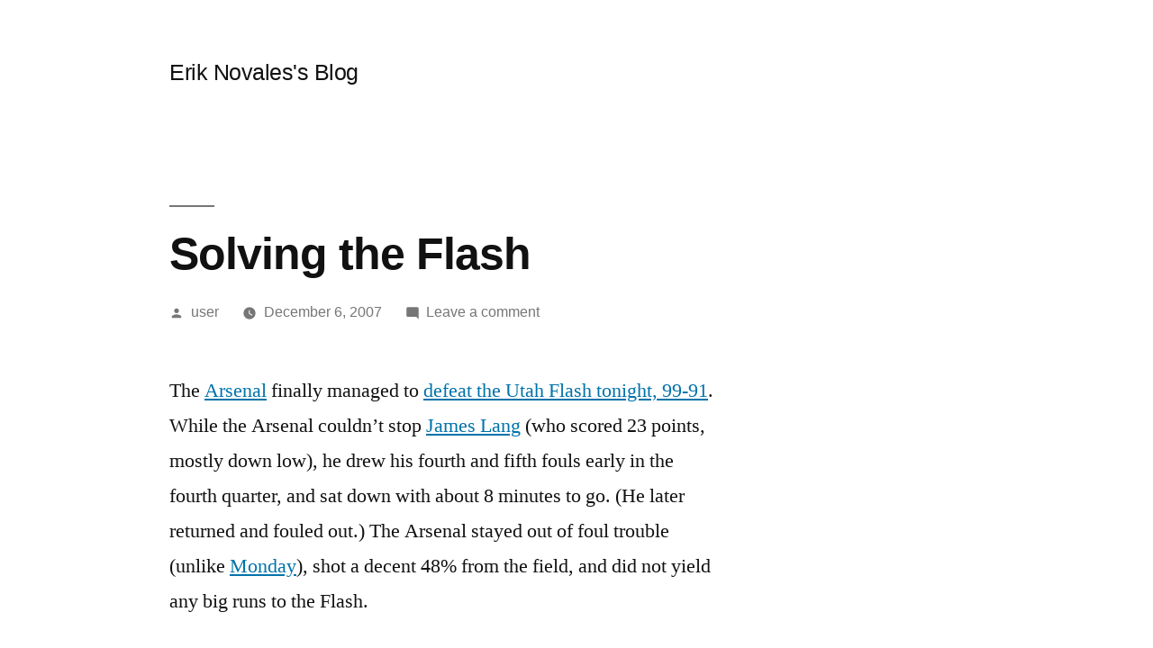

--- FILE ---
content_type: text/html; charset=UTF-8
request_url: http://eriknovales.com/2007/12/06/solving-the-flash/
body_size: 9479
content:
<!doctype html>
<html lang="en-US">
<head>
	<meta charset="UTF-8" />
	<meta name="viewport" content="width=device-width, initial-scale=1" />
	<link rel="profile" href="https://gmpg.org/xfn/11" />
	<title>Solving the Flash &#8211; Erik Novales&#039;s Blog</title>
<meta name='robots' content='max-image-preview:large' />
<link rel="alternate" type="application/rss+xml" title="Erik Novales&#039;s Blog &raquo; Feed" href="http://eriknovales.com/feed/" />
<link rel="alternate" type="application/rss+xml" title="Erik Novales&#039;s Blog &raquo; Comments Feed" href="http://eriknovales.com/comments/feed/" />
<link rel="alternate" type="application/rss+xml" title="Erik Novales&#039;s Blog &raquo; Solving the Flash Comments Feed" href="http://eriknovales.com/2007/12/06/solving-the-flash/feed/" />
<script>
window._wpemojiSettings = {"baseUrl":"https:\/\/s.w.org\/images\/core\/emoji\/14.0.0\/72x72\/","ext":".png","svgUrl":"https:\/\/s.w.org\/images\/core\/emoji\/14.0.0\/svg\/","svgExt":".svg","source":{"concatemoji":"http:\/\/eriknovales.com\/wp-includes\/js\/wp-emoji-release.min.js?ver=6.4.7"}};
/*! This file is auto-generated */
!function(i,n){var o,s,e;function c(e){try{var t={supportTests:e,timestamp:(new Date).valueOf()};sessionStorage.setItem(o,JSON.stringify(t))}catch(e){}}function p(e,t,n){e.clearRect(0,0,e.canvas.width,e.canvas.height),e.fillText(t,0,0);var t=new Uint32Array(e.getImageData(0,0,e.canvas.width,e.canvas.height).data),r=(e.clearRect(0,0,e.canvas.width,e.canvas.height),e.fillText(n,0,0),new Uint32Array(e.getImageData(0,0,e.canvas.width,e.canvas.height).data));return t.every(function(e,t){return e===r[t]})}function u(e,t,n){switch(t){case"flag":return n(e,"\ud83c\udff3\ufe0f\u200d\u26a7\ufe0f","\ud83c\udff3\ufe0f\u200b\u26a7\ufe0f")?!1:!n(e,"\ud83c\uddfa\ud83c\uddf3","\ud83c\uddfa\u200b\ud83c\uddf3")&&!n(e,"\ud83c\udff4\udb40\udc67\udb40\udc62\udb40\udc65\udb40\udc6e\udb40\udc67\udb40\udc7f","\ud83c\udff4\u200b\udb40\udc67\u200b\udb40\udc62\u200b\udb40\udc65\u200b\udb40\udc6e\u200b\udb40\udc67\u200b\udb40\udc7f");case"emoji":return!n(e,"\ud83e\udef1\ud83c\udffb\u200d\ud83e\udef2\ud83c\udfff","\ud83e\udef1\ud83c\udffb\u200b\ud83e\udef2\ud83c\udfff")}return!1}function f(e,t,n){var r="undefined"!=typeof WorkerGlobalScope&&self instanceof WorkerGlobalScope?new OffscreenCanvas(300,150):i.createElement("canvas"),a=r.getContext("2d",{willReadFrequently:!0}),o=(a.textBaseline="top",a.font="600 32px Arial",{});return e.forEach(function(e){o[e]=t(a,e,n)}),o}function t(e){var t=i.createElement("script");t.src=e,t.defer=!0,i.head.appendChild(t)}"undefined"!=typeof Promise&&(o="wpEmojiSettingsSupports",s=["flag","emoji"],n.supports={everything:!0,everythingExceptFlag:!0},e=new Promise(function(e){i.addEventListener("DOMContentLoaded",e,{once:!0})}),new Promise(function(t){var n=function(){try{var e=JSON.parse(sessionStorage.getItem(o));if("object"==typeof e&&"number"==typeof e.timestamp&&(new Date).valueOf()<e.timestamp+604800&&"object"==typeof e.supportTests)return e.supportTests}catch(e){}return null}();if(!n){if("undefined"!=typeof Worker&&"undefined"!=typeof OffscreenCanvas&&"undefined"!=typeof URL&&URL.createObjectURL&&"undefined"!=typeof Blob)try{var e="postMessage("+f.toString()+"("+[JSON.stringify(s),u.toString(),p.toString()].join(",")+"));",r=new Blob([e],{type:"text/javascript"}),a=new Worker(URL.createObjectURL(r),{name:"wpTestEmojiSupports"});return void(a.onmessage=function(e){c(n=e.data),a.terminate(),t(n)})}catch(e){}c(n=f(s,u,p))}t(n)}).then(function(e){for(var t in e)n.supports[t]=e[t],n.supports.everything=n.supports.everything&&n.supports[t],"flag"!==t&&(n.supports.everythingExceptFlag=n.supports.everythingExceptFlag&&n.supports[t]);n.supports.everythingExceptFlag=n.supports.everythingExceptFlag&&!n.supports.flag,n.DOMReady=!1,n.readyCallback=function(){n.DOMReady=!0}}).then(function(){return e}).then(function(){var e;n.supports.everything||(n.readyCallback(),(e=n.source||{}).concatemoji?t(e.concatemoji):e.wpemoji&&e.twemoji&&(t(e.twemoji),t(e.wpemoji)))}))}((window,document),window._wpemojiSettings);
</script>
<style id='wp-emoji-styles-inline-css'>

	img.wp-smiley, img.emoji {
		display: inline !important;
		border: none !important;
		box-shadow: none !important;
		height: 1em !important;
		width: 1em !important;
		margin: 0 0.07em !important;
		vertical-align: -0.1em !important;
		background: none !important;
		padding: 0 !important;
	}
</style>
<link rel='stylesheet' id='wp-block-library-css' href='http://eriknovales.com/wp-includes/css/dist/block-library/style.min.css?ver=6.4.7' media='all' />
<style id='wp-block-library-theme-inline-css'>
.wp-block-audio figcaption{color:#555;font-size:13px;text-align:center}.is-dark-theme .wp-block-audio figcaption{color:hsla(0,0%,100%,.65)}.wp-block-audio{margin:0 0 1em}.wp-block-code{border:1px solid #ccc;border-radius:4px;font-family:Menlo,Consolas,monaco,monospace;padding:.8em 1em}.wp-block-embed figcaption{color:#555;font-size:13px;text-align:center}.is-dark-theme .wp-block-embed figcaption{color:hsla(0,0%,100%,.65)}.wp-block-embed{margin:0 0 1em}.blocks-gallery-caption{color:#555;font-size:13px;text-align:center}.is-dark-theme .blocks-gallery-caption{color:hsla(0,0%,100%,.65)}.wp-block-image figcaption{color:#555;font-size:13px;text-align:center}.is-dark-theme .wp-block-image figcaption{color:hsla(0,0%,100%,.65)}.wp-block-image{margin:0 0 1em}.wp-block-pullquote{border-bottom:4px solid;border-top:4px solid;color:currentColor;margin-bottom:1.75em}.wp-block-pullquote cite,.wp-block-pullquote footer,.wp-block-pullquote__citation{color:currentColor;font-size:.8125em;font-style:normal;text-transform:uppercase}.wp-block-quote{border-left:.25em solid;margin:0 0 1.75em;padding-left:1em}.wp-block-quote cite,.wp-block-quote footer{color:currentColor;font-size:.8125em;font-style:normal;position:relative}.wp-block-quote.has-text-align-right{border-left:none;border-right:.25em solid;padding-left:0;padding-right:1em}.wp-block-quote.has-text-align-center{border:none;padding-left:0}.wp-block-quote.is-large,.wp-block-quote.is-style-large,.wp-block-quote.is-style-plain{border:none}.wp-block-search .wp-block-search__label{font-weight:700}.wp-block-search__button{border:1px solid #ccc;padding:.375em .625em}:where(.wp-block-group.has-background){padding:1.25em 2.375em}.wp-block-separator.has-css-opacity{opacity:.4}.wp-block-separator{border:none;border-bottom:2px solid;margin-left:auto;margin-right:auto}.wp-block-separator.has-alpha-channel-opacity{opacity:1}.wp-block-separator:not(.is-style-wide):not(.is-style-dots){width:100px}.wp-block-separator.has-background:not(.is-style-dots){border-bottom:none;height:1px}.wp-block-separator.has-background:not(.is-style-wide):not(.is-style-dots){height:2px}.wp-block-table{margin:0 0 1em}.wp-block-table td,.wp-block-table th{word-break:normal}.wp-block-table figcaption{color:#555;font-size:13px;text-align:center}.is-dark-theme .wp-block-table figcaption{color:hsla(0,0%,100%,.65)}.wp-block-video figcaption{color:#555;font-size:13px;text-align:center}.is-dark-theme .wp-block-video figcaption{color:hsla(0,0%,100%,.65)}.wp-block-video{margin:0 0 1em}.wp-block-template-part.has-background{margin-bottom:0;margin-top:0;padding:1.25em 2.375em}
</style>
<style id='classic-theme-styles-inline-css'>
/*! This file is auto-generated */
.wp-block-button__link{color:#fff;background-color:#32373c;border-radius:9999px;box-shadow:none;text-decoration:none;padding:calc(.667em + 2px) calc(1.333em + 2px);font-size:1.125em}.wp-block-file__button{background:#32373c;color:#fff;text-decoration:none}
</style>
<style id='global-styles-inline-css'>
body{--wp--preset--color--black: #000000;--wp--preset--color--cyan-bluish-gray: #abb8c3;--wp--preset--color--white: #FFF;--wp--preset--color--pale-pink: #f78da7;--wp--preset--color--vivid-red: #cf2e2e;--wp--preset--color--luminous-vivid-orange: #ff6900;--wp--preset--color--luminous-vivid-amber: #fcb900;--wp--preset--color--light-green-cyan: #7bdcb5;--wp--preset--color--vivid-green-cyan: #00d084;--wp--preset--color--pale-cyan-blue: #8ed1fc;--wp--preset--color--vivid-cyan-blue: #0693e3;--wp--preset--color--vivid-purple: #9b51e0;--wp--preset--color--primary: #0073a8;--wp--preset--color--secondary: #005075;--wp--preset--color--dark-gray: #111;--wp--preset--color--light-gray: #767676;--wp--preset--gradient--vivid-cyan-blue-to-vivid-purple: linear-gradient(135deg,rgba(6,147,227,1) 0%,rgb(155,81,224) 100%);--wp--preset--gradient--light-green-cyan-to-vivid-green-cyan: linear-gradient(135deg,rgb(122,220,180) 0%,rgb(0,208,130) 100%);--wp--preset--gradient--luminous-vivid-amber-to-luminous-vivid-orange: linear-gradient(135deg,rgba(252,185,0,1) 0%,rgba(255,105,0,1) 100%);--wp--preset--gradient--luminous-vivid-orange-to-vivid-red: linear-gradient(135deg,rgba(255,105,0,1) 0%,rgb(207,46,46) 100%);--wp--preset--gradient--very-light-gray-to-cyan-bluish-gray: linear-gradient(135deg,rgb(238,238,238) 0%,rgb(169,184,195) 100%);--wp--preset--gradient--cool-to-warm-spectrum: linear-gradient(135deg,rgb(74,234,220) 0%,rgb(151,120,209) 20%,rgb(207,42,186) 40%,rgb(238,44,130) 60%,rgb(251,105,98) 80%,rgb(254,248,76) 100%);--wp--preset--gradient--blush-light-purple: linear-gradient(135deg,rgb(255,206,236) 0%,rgb(152,150,240) 100%);--wp--preset--gradient--blush-bordeaux: linear-gradient(135deg,rgb(254,205,165) 0%,rgb(254,45,45) 50%,rgb(107,0,62) 100%);--wp--preset--gradient--luminous-dusk: linear-gradient(135deg,rgb(255,203,112) 0%,rgb(199,81,192) 50%,rgb(65,88,208) 100%);--wp--preset--gradient--pale-ocean: linear-gradient(135deg,rgb(255,245,203) 0%,rgb(182,227,212) 50%,rgb(51,167,181) 100%);--wp--preset--gradient--electric-grass: linear-gradient(135deg,rgb(202,248,128) 0%,rgb(113,206,126) 100%);--wp--preset--gradient--midnight: linear-gradient(135deg,rgb(2,3,129) 0%,rgb(40,116,252) 100%);--wp--preset--font-size--small: 19.5px;--wp--preset--font-size--medium: 20px;--wp--preset--font-size--large: 36.5px;--wp--preset--font-size--x-large: 42px;--wp--preset--font-size--normal: 22px;--wp--preset--font-size--huge: 49.5px;--wp--preset--spacing--20: 0.44rem;--wp--preset--spacing--30: 0.67rem;--wp--preset--spacing--40: 1rem;--wp--preset--spacing--50: 1.5rem;--wp--preset--spacing--60: 2.25rem;--wp--preset--spacing--70: 3.38rem;--wp--preset--spacing--80: 5.06rem;--wp--preset--shadow--natural: 6px 6px 9px rgba(0, 0, 0, 0.2);--wp--preset--shadow--deep: 12px 12px 50px rgba(0, 0, 0, 0.4);--wp--preset--shadow--sharp: 6px 6px 0px rgba(0, 0, 0, 0.2);--wp--preset--shadow--outlined: 6px 6px 0px -3px rgba(255, 255, 255, 1), 6px 6px rgba(0, 0, 0, 1);--wp--preset--shadow--crisp: 6px 6px 0px rgba(0, 0, 0, 1);}:where(.is-layout-flex){gap: 0.5em;}:where(.is-layout-grid){gap: 0.5em;}body .is-layout-flow > .alignleft{float: left;margin-inline-start: 0;margin-inline-end: 2em;}body .is-layout-flow > .alignright{float: right;margin-inline-start: 2em;margin-inline-end: 0;}body .is-layout-flow > .aligncenter{margin-left: auto !important;margin-right: auto !important;}body .is-layout-constrained > .alignleft{float: left;margin-inline-start: 0;margin-inline-end: 2em;}body .is-layout-constrained > .alignright{float: right;margin-inline-start: 2em;margin-inline-end: 0;}body .is-layout-constrained > .aligncenter{margin-left: auto !important;margin-right: auto !important;}body .is-layout-constrained > :where(:not(.alignleft):not(.alignright):not(.alignfull)){max-width: var(--wp--style--global--content-size);margin-left: auto !important;margin-right: auto !important;}body .is-layout-constrained > .alignwide{max-width: var(--wp--style--global--wide-size);}body .is-layout-flex{display: flex;}body .is-layout-flex{flex-wrap: wrap;align-items: center;}body .is-layout-flex > *{margin: 0;}body .is-layout-grid{display: grid;}body .is-layout-grid > *{margin: 0;}:where(.wp-block-columns.is-layout-flex){gap: 2em;}:where(.wp-block-columns.is-layout-grid){gap: 2em;}:where(.wp-block-post-template.is-layout-flex){gap: 1.25em;}:where(.wp-block-post-template.is-layout-grid){gap: 1.25em;}.has-black-color{color: var(--wp--preset--color--black) !important;}.has-cyan-bluish-gray-color{color: var(--wp--preset--color--cyan-bluish-gray) !important;}.has-white-color{color: var(--wp--preset--color--white) !important;}.has-pale-pink-color{color: var(--wp--preset--color--pale-pink) !important;}.has-vivid-red-color{color: var(--wp--preset--color--vivid-red) !important;}.has-luminous-vivid-orange-color{color: var(--wp--preset--color--luminous-vivid-orange) !important;}.has-luminous-vivid-amber-color{color: var(--wp--preset--color--luminous-vivid-amber) !important;}.has-light-green-cyan-color{color: var(--wp--preset--color--light-green-cyan) !important;}.has-vivid-green-cyan-color{color: var(--wp--preset--color--vivid-green-cyan) !important;}.has-pale-cyan-blue-color{color: var(--wp--preset--color--pale-cyan-blue) !important;}.has-vivid-cyan-blue-color{color: var(--wp--preset--color--vivid-cyan-blue) !important;}.has-vivid-purple-color{color: var(--wp--preset--color--vivid-purple) !important;}.has-black-background-color{background-color: var(--wp--preset--color--black) !important;}.has-cyan-bluish-gray-background-color{background-color: var(--wp--preset--color--cyan-bluish-gray) !important;}.has-white-background-color{background-color: var(--wp--preset--color--white) !important;}.has-pale-pink-background-color{background-color: var(--wp--preset--color--pale-pink) !important;}.has-vivid-red-background-color{background-color: var(--wp--preset--color--vivid-red) !important;}.has-luminous-vivid-orange-background-color{background-color: var(--wp--preset--color--luminous-vivid-orange) !important;}.has-luminous-vivid-amber-background-color{background-color: var(--wp--preset--color--luminous-vivid-amber) !important;}.has-light-green-cyan-background-color{background-color: var(--wp--preset--color--light-green-cyan) !important;}.has-vivid-green-cyan-background-color{background-color: var(--wp--preset--color--vivid-green-cyan) !important;}.has-pale-cyan-blue-background-color{background-color: var(--wp--preset--color--pale-cyan-blue) !important;}.has-vivid-cyan-blue-background-color{background-color: var(--wp--preset--color--vivid-cyan-blue) !important;}.has-vivid-purple-background-color{background-color: var(--wp--preset--color--vivid-purple) !important;}.has-black-border-color{border-color: var(--wp--preset--color--black) !important;}.has-cyan-bluish-gray-border-color{border-color: var(--wp--preset--color--cyan-bluish-gray) !important;}.has-white-border-color{border-color: var(--wp--preset--color--white) !important;}.has-pale-pink-border-color{border-color: var(--wp--preset--color--pale-pink) !important;}.has-vivid-red-border-color{border-color: var(--wp--preset--color--vivid-red) !important;}.has-luminous-vivid-orange-border-color{border-color: var(--wp--preset--color--luminous-vivid-orange) !important;}.has-luminous-vivid-amber-border-color{border-color: var(--wp--preset--color--luminous-vivid-amber) !important;}.has-light-green-cyan-border-color{border-color: var(--wp--preset--color--light-green-cyan) !important;}.has-vivid-green-cyan-border-color{border-color: var(--wp--preset--color--vivid-green-cyan) !important;}.has-pale-cyan-blue-border-color{border-color: var(--wp--preset--color--pale-cyan-blue) !important;}.has-vivid-cyan-blue-border-color{border-color: var(--wp--preset--color--vivid-cyan-blue) !important;}.has-vivid-purple-border-color{border-color: var(--wp--preset--color--vivid-purple) !important;}.has-vivid-cyan-blue-to-vivid-purple-gradient-background{background: var(--wp--preset--gradient--vivid-cyan-blue-to-vivid-purple) !important;}.has-light-green-cyan-to-vivid-green-cyan-gradient-background{background: var(--wp--preset--gradient--light-green-cyan-to-vivid-green-cyan) !important;}.has-luminous-vivid-amber-to-luminous-vivid-orange-gradient-background{background: var(--wp--preset--gradient--luminous-vivid-amber-to-luminous-vivid-orange) !important;}.has-luminous-vivid-orange-to-vivid-red-gradient-background{background: var(--wp--preset--gradient--luminous-vivid-orange-to-vivid-red) !important;}.has-very-light-gray-to-cyan-bluish-gray-gradient-background{background: var(--wp--preset--gradient--very-light-gray-to-cyan-bluish-gray) !important;}.has-cool-to-warm-spectrum-gradient-background{background: var(--wp--preset--gradient--cool-to-warm-spectrum) !important;}.has-blush-light-purple-gradient-background{background: var(--wp--preset--gradient--blush-light-purple) !important;}.has-blush-bordeaux-gradient-background{background: var(--wp--preset--gradient--blush-bordeaux) !important;}.has-luminous-dusk-gradient-background{background: var(--wp--preset--gradient--luminous-dusk) !important;}.has-pale-ocean-gradient-background{background: var(--wp--preset--gradient--pale-ocean) !important;}.has-electric-grass-gradient-background{background: var(--wp--preset--gradient--electric-grass) !important;}.has-midnight-gradient-background{background: var(--wp--preset--gradient--midnight) !important;}.has-small-font-size{font-size: var(--wp--preset--font-size--small) !important;}.has-medium-font-size{font-size: var(--wp--preset--font-size--medium) !important;}.has-large-font-size{font-size: var(--wp--preset--font-size--large) !important;}.has-x-large-font-size{font-size: var(--wp--preset--font-size--x-large) !important;}
.wp-block-navigation a:where(:not(.wp-element-button)){color: inherit;}
:where(.wp-block-post-template.is-layout-flex){gap: 1.25em;}:where(.wp-block-post-template.is-layout-grid){gap: 1.25em;}
:where(.wp-block-columns.is-layout-flex){gap: 2em;}:where(.wp-block-columns.is-layout-grid){gap: 2em;}
.wp-block-pullquote{font-size: 1.5em;line-height: 1.6;}
</style>
<link rel='stylesheet' id='twentynineteen-style-css' href='http://eriknovales.com/wp-content/themes/twentynineteen/style.css?ver=2.7' media='all' />
<link rel='stylesheet' id='twentynineteen-print-style-css' href='http://eriknovales.com/wp-content/themes/twentynineteen/print.css?ver=2.7' media='print' />
<link rel="https://api.w.org/" href="http://eriknovales.com/wp-json/" /><link rel="alternate" type="application/json" href="http://eriknovales.com/wp-json/wp/v2/posts/82" /><link rel="EditURI" type="application/rsd+xml" title="RSD" href="http://eriknovales.com/xmlrpc.php?rsd" />
<meta name="generator" content="WordPress 6.4.7" />
<link rel="canonical" href="http://eriknovales.com/2007/12/06/solving-the-flash/" />
<link rel='shortlink' href='http://eriknovales.com/?p=82' />
<link rel="alternate" type="application/json+oembed" href="http://eriknovales.com/wp-json/oembed/1.0/embed?url=http%3A%2F%2Feriknovales.com%2F2007%2F12%2F06%2Fsolving-the-flash%2F" />
<link rel="alternate" type="text/xml+oembed" href="http://eriknovales.com/wp-json/oembed/1.0/embed?url=http%3A%2F%2Feriknovales.com%2F2007%2F12%2F06%2Fsolving-the-flash%2F&#038;format=xml" />
<link rel="pingback" href="http://eriknovales.com/xmlrpc.php"></head>

<body class="post-template-default single single-post postid-82 single-format-standard wp-embed-responsive singular image-filters-enabled">
<div id="page" class="site">
	<a class="skip-link screen-reader-text" href="#content">
		Skip to content	</a>

		<header id="masthead" class="site-header">

			<div class="site-branding-container">
				<div class="site-branding">

								<p class="site-title"><a href="http://eriknovales.com/" rel="home">Erik Novales&#039;s Blog</a></p>
			
			</div><!-- .site-branding -->
			</div><!-- .site-branding-container -->

					</header><!-- #masthead -->

	<div id="content" class="site-content">

	<div id="primary" class="content-area">
		<main id="main" class="site-main">

			
<article id="post-82" class="post-82 post type-post status-publish format-standard hentry category-anaheim-arsenal entry">
		<header class="entry-header">
		
<h1 class="entry-title">Solving the Flash</h1>
<div class="entry-meta">
	<span class="byline"><svg class="svg-icon" width="16" height="16" aria-hidden="true" role="img" focusable="false" viewBox="0 0 24 24" version="1.1" xmlns="http://www.w3.org/2000/svg" xmlns:xlink="http://www.w3.org/1999/xlink"><path d="M12 12c2.21 0 4-1.79 4-4s-1.79-4-4-4-4 1.79-4 4 1.79 4 4 4zm0 2c-2.67 0-8 1.34-8 4v2h16v-2c0-2.66-5.33-4-8-4z"></path><path d="M0 0h24v24H0z" fill="none"></path></svg><span class="screen-reader-text">Posted by</span><span class="author vcard"><a class="url fn n" href="http://eriknovales.com/author/user/">user</a></span></span>	<span class="posted-on"><svg class="svg-icon" width="16" height="16" aria-hidden="true" role="img" focusable="false" xmlns="http://www.w3.org/2000/svg" viewBox="0 0 24 24"><defs><path id="a" d="M0 0h24v24H0V0z"></path></defs><clipPath id="b"><use xlink:href="#a" overflow="visible"></use></clipPath><path clip-path="url(#b)" d="M12 2C6.5 2 2 6.5 2 12s4.5 10 10 10 10-4.5 10-10S17.5 2 12 2zm4.2 14.2L11 13V7h1.5v5.2l4.5 2.7-.8 1.3z"></path></svg><a href="http://eriknovales.com/2007/12/06/solving-the-flash/" rel="bookmark"><time class="entry-date published updated" datetime="2007-12-06T01:19:32-08:00">December 6, 2007</time></a></span>	<span class="comment-count">
				<span class="comments-link"><svg class="svg-icon" width="16" height="16" aria-hidden="true" role="img" focusable="false" viewBox="0 0 24 24" version="1.1" xmlns="http://www.w3.org/2000/svg" xmlns:xlink="http://www.w3.org/1999/xlink"><path d="M21.99 4c0-1.1-.89-2-1.99-2H4c-1.1 0-2 .9-2 2v12c0 1.1.9 2 2 2h14l4 4-.01-18z"></path><path d="M0 0h24v24H0z" fill="none"></path></svg><a href="http://eriknovales.com/2007/12/06/solving-the-flash/#respond">Leave a comment<span class="screen-reader-text"> on Solving the Flash</span></a></span>	</span>
	</div><!-- .entry-meta -->
		</header>
	
	<div class="entry-content">
		<p>The <a href="http://www.nba.com/dleague/anaheim/" target="_blank" rel="noopener noreferrer">Arsenal</a> finally managed to <a href="http://www.nba.com/dleague/games/20071205/UTAANA/boxscore.html" target="_blank" rel="noopener noreferrer">defeat the Utah Flash tonight, 99-91</a>. While the Arsenal couldn&#8217;t stop <a href="http://www.nba.com/dleague/playerfile/james_lang" target="_blank" rel="noopener noreferrer">James Lang</a> (who scored 23 points, mostly down low), he drew his fourth and fifth fouls early in the fourth quarter, and sat down with about 8 minutes to go. (He later returned and fouled out.) The Arsenal stayed out of foul trouble (unlike <a href="http://eriknovales.com/blog/index.php/2007/12/04/whistle-blowing/" target="_blank" rel="noopener noreferrer">Monday</a>), shot a decent 48% from the field, and did not yield any big runs to the Flash.</p>
<p>Unfortunately, during the game, <a href="http://www.nba.com/dleague/playerfile/bryson_mckenzie" target="_blank" rel="noopener noreferrer">Bryson McKenzie</a> was injured on a drive to the basket. Since the <a href="http://www.nba.com/dleague/games/20071205/UTAANA/recap.html" target="_blank" rel="noopener noreferrer">game recap</a> is not available as of this writing, I can but speculate that it was either a hyperextended knee or a ligament tear in the knee. There was no contact on the play if I recall correctly &#8212; he was leading a break off of a turnover, and, after a few steps, all of a sudden fell backwards clutching his knee as his momentum kept carrying him forward. He was taken off of the court on a stretcher, which is never a good sign.</p>
<p>Right now the Arsenal really lack a defensive presence in the post &#8212; <a href="http://www.nba.com/playerfile/marcin_gortat/index.html" target="_blank" rel="noopener noreferrer">Marcin Gortat</a> is back in <a href="http://www.nba.com/" target="_blank" rel="noopener noreferrer">the Association</a>, and McKenzie was the tallest player left on the roster at 6&#8217;10&#8221;. I don&#8217;t think it will hurt them much in their upcoming game against the <a href="http://www.nba.com/dleague/bakersfield/" target="_blank" rel="noopener noreferrer">Bakersfield Jam</a>, but I think it&#8217;s going to be an issue for the rest of the season unless they can pick up another big man.</p>
	</div><!-- .entry-content -->

	<footer class="entry-footer">
		<span class="byline"><svg class="svg-icon" width="16" height="16" aria-hidden="true" role="img" focusable="false" viewBox="0 0 24 24" version="1.1" xmlns="http://www.w3.org/2000/svg" xmlns:xlink="http://www.w3.org/1999/xlink"><path d="M12 12c2.21 0 4-1.79 4-4s-1.79-4-4-4-4 1.79-4 4 1.79 4 4 4zm0 2c-2.67 0-8 1.34-8 4v2h16v-2c0-2.66-5.33-4-8-4z"></path><path d="M0 0h24v24H0z" fill="none"></path></svg><span class="screen-reader-text">Posted by</span><span class="author vcard"><a class="url fn n" href="http://eriknovales.com/author/user/">user</a></span></span><span class="posted-on"><svg class="svg-icon" width="16" height="16" aria-hidden="true" role="img" focusable="false" xmlns="http://www.w3.org/2000/svg" viewBox="0 0 24 24"><defs><path id="a" d="M0 0h24v24H0V0z"></path></defs><clipPath id="b"><use xlink:href="#a" overflow="visible"></use></clipPath><path clip-path="url(#b)" d="M12 2C6.5 2 2 6.5 2 12s4.5 10 10 10 10-4.5 10-10S17.5 2 12 2zm4.2 14.2L11 13V7h1.5v5.2l4.5 2.7-.8 1.3z"></path></svg><a href="http://eriknovales.com/2007/12/06/solving-the-flash/" rel="bookmark"><time class="entry-date published updated" datetime="2007-12-06T01:19:32-08:00">December 6, 2007</time></a></span><span class="cat-links"><svg class="svg-icon" width="16" height="16" aria-hidden="true" role="img" focusable="false" xmlns="http://www.w3.org/2000/svg" viewBox="0 0 24 24"><path d="M10 4H4c-1.1 0-1.99.9-1.99 2L2 18c0 1.1.9 2 2 2h16c1.1 0 2-.9 2-2V8c0-1.1-.9-2-2-2h-8l-2-2z"></path><path d="M0 0h24v24H0z" fill="none"></path></svg><span class="screen-reader-text">Posted in</span><a href="http://eriknovales.com/category/anaheim-arsenal/" rel="category tag">Anaheim Arsenal</a></span>	</footer><!-- .entry-footer -->

				
</article><!-- #post-82 -->

	<nav class="navigation post-navigation" aria-label="Posts">
		<h2 class="screen-reader-text">Post navigation</h2>
		<div class="nav-links"><div class="nav-previous"><a href="http://eriknovales.com/2007/12/05/running-up-the-score/" rel="prev"><span class="meta-nav" aria-hidden="true">Previous Post</span> <span class="screen-reader-text">Previous post:</span> <br/><span class="post-title">Running Up the Score</span></a></div><div class="nav-next"><a href="http://eriknovales.com/2007/12/07/the-king-of-peter-jacksons-king-kong-the-official-game-of-the-movie/" rel="next"><span class="meta-nav" aria-hidden="true">Next Post</span> <span class="screen-reader-text">Next post:</span> <br/><span class="post-title">The King of Peter Jackson&#8217;s King Kong: The Official Game of the Movie</span></a></div></div>
	</nav>
<div id="comments" class="comments-area">
	<div class="comments-title-wrap no-responses">
		<h2 class="comments-title">
		Leave a comment		</h2><!-- .comments-title -->
			</div><!-- .comments-title-wrap -->
		<div id="respond" class="comment-respond">
		<h3 id="reply-title" class="comment-reply-title"> <small><a rel="nofollow" id="cancel-comment-reply-link" href="/2007/12/06/solving-the-flash/#respond" style="display:none;">Cancel reply</a></small></h3><form action="http://eriknovales.com/wp-comments-post.php" method="post" id="commentform" class="comment-form" novalidate><p class="comment-notes"><span id="email-notes">Your email address will not be published.</span> <span class="required-field-message">Required fields are marked <span class="required">*</span></span></p><p class="comment-form-comment"><label for="comment">Comment <span class="required">*</span></label> <textarea id="comment" name="comment" cols="45" rows="5" maxlength="65525" required></textarea></p><p class="comment-form-author"><label for="author">Name <span class="required">*</span></label> <input id="author" name="author" type="text" value="" size="30" maxlength="245" autocomplete="name" required /></p>
<p class="comment-form-email"><label for="email">Email <span class="required">*</span></label> <input id="email" name="email" type="email" value="" size="30" maxlength="100" aria-describedby="email-notes" autocomplete="email" required /></p>
<p class="comment-form-url"><label for="url">Website</label> <input id="url" name="url" type="url" value="" size="30" maxlength="200" autocomplete="url" /></p>
<p class="comment-form-cookies-consent"><input id="wp-comment-cookies-consent" name="wp-comment-cookies-consent" type="checkbox" value="yes" /> <label for="wp-comment-cookies-consent">Save my name, email, and website in this browser for the next time I comment.</label></p>
<p class="form-submit"><input name="submit" type="submit" id="submit" class="submit" value="Post Comment" /> <input type='hidden' name='comment_post_ID' value='82' id='comment_post_ID' />
<input type='hidden' name='comment_parent' id='comment_parent' value='0' />
</p><p style="display: none;"><input type="hidden" id="akismet_comment_nonce" name="akismet_comment_nonce" value="17aa7956b5" /></p><p style="display: none !important;" class="akismet-fields-container" data-prefix="ak_"><label>&#916;<textarea name="ak_hp_textarea" cols="45" rows="8" maxlength="100"></textarea></label><input type="hidden" id="ak_js_1" name="ak_js" value="18"/><script>document.getElementById( "ak_js_1" ).setAttribute( "value", ( new Date() ).getTime() );</script></p></form>	</div><!-- #respond -->
	<p class="akismet_comment_form_privacy_notice">This site uses Akismet to reduce spam. <a href="https://akismet.com/privacy/" target="_blank" rel="nofollow noopener">Learn how your comment data is processed</a>.</p></div><!-- #comments -->

		</main><!-- #main -->
	</div><!-- #primary -->


	</div><!-- #content -->

	<footer id="colophon" class="site-footer">
		
	<aside class="widget-area" aria-label="Footer">
							<div class="widget-column footer-widget-1">
					<section id="block-2" class="widget widget_block widget_search"><form role="search" method="get" action="http://eriknovales.com/" class="wp-block-search__button-outside wp-block-search__text-button wp-block-search"    ><label class="wp-block-search__label" for="wp-block-search__input-1" >Search</label><div class="wp-block-search__inside-wrapper " ><input class="wp-block-search__input" id="wp-block-search__input-1" placeholder="" value="" type="search" name="s" required /><button aria-label="Search" class="wp-block-search__button wp-element-button" type="submit" >Search</button></div></form></section><section id="block-3" class="widget widget_block"><div class="wp-block-group is-layout-flow wp-block-group-is-layout-flow"><div class="wp-block-group__inner-container"><h2 class="wp-block-heading">Recent Posts</h2><ul class="wp-block-latest-posts__list wp-block-latest-posts"><li><a class="wp-block-latest-posts__post-title" href="http://eriknovales.com/2023/03/26/data-conditioning-for-snowflake-id-compression/">Data Conditioning for Snowflake ID Compression</a></li>
<li><a class="wp-block-latest-posts__post-title" href="http://eriknovales.com/2023/03/13/the-overseas-vote-by-mail-experience-finland-and-the-philippines/">The Overseas Vote by Mail Experience: Finland and the Philippines</a></li>
<li><a class="wp-block-latest-posts__post-title" href="http://eriknovales.com/2023/03/10/swapping-drives-after-a-pc-hardware-replacement/">Swapping Drives After a PC Hardware Replacement</a></li>
<li><a class="wp-block-latest-posts__post-title" href="http://eriknovales.com/2016/12/11/upgrading-the-wireless-adapter-of-a-dell-xps-8900/">Upgrading the Wireless Adapter of a Dell XPS 8900</a></li>
<li><a class="wp-block-latest-posts__post-title" href="http://eriknovales.com/2016/06/03/ludum-linguarum-aurora/">Ludum Linguarum: Aurora</a></li>
</ul></div></div></section><section id="block-4" class="widget widget_block"><div class="wp-block-group is-layout-flow wp-block-group-is-layout-flow"><div class="wp-block-group__inner-container"><h2 class="wp-block-heading">Recent Comments</h2><ol class="wp-block-latest-comments"><li class="wp-block-latest-comments__comment"><article><footer class="wp-block-latest-comments__comment-meta"><span class="wp-block-latest-comments__comment-author">Sebastian</span> on <a class="wp-block-latest-comments__comment-link" href="http://eriknovales.com/2012/10/09/getting-an-apostille-for-a-birth-certificate-in-california/#comment-89">Getting an apostille for a birth certificate in California</a></footer></article></li><li class="wp-block-latest-comments__comment"><article><footer class="wp-block-latest-comments__comment-meta"><span class="wp-block-latest-comments__comment-author">Wild Bill</span> on <a class="wp-block-latest-comments__comment-link" href="http://eriknovales.com/2016/12/11/upgrading-the-wireless-adapter-of-a-dell-xps-8900/#comment-91">Upgrading the Wireless Adapter of a Dell XPS 8900</a></footer></article></li><li class="wp-block-latest-comments__comment"><article><footer class="wp-block-latest-comments__comment-meta"><span class="wp-block-latest-comments__comment-author">JimB</span> on <a class="wp-block-latest-comments__comment-link" href="http://eriknovales.com/2016/12/11/upgrading-the-wireless-adapter-of-a-dell-xps-8900/#comment-90">Upgrading the Wireless Adapter of a Dell XPS 8900</a></footer></article></li><li class="wp-block-latest-comments__comment"><article><footer class="wp-block-latest-comments__comment-meta"><a class="wp-block-latest-comments__comment-author" href="http://eriknovales.com/author/user/">Erik Novales</a> on <a class="wp-block-latest-comments__comment-link" href="http://eriknovales.com/2012/10/09/getting-an-apostille-for-a-birth-certificate-in-california/#comment-88">Getting an apostille for a birth certificate in California</a></footer></article></li><li class="wp-block-latest-comments__comment"><article><footer class="wp-block-latest-comments__comment-meta"><span class="wp-block-latest-comments__comment-author">Bayram</span> on <a class="wp-block-latest-comments__comment-link" href="http://eriknovales.com/2012/10/09/getting-an-apostille-for-a-birth-certificate-in-california/#comment-87">Getting an apostille for a birth certificate in California</a></footer></article></li></ol></div></div></section><section id="block-5" class="widget widget_block"><div class="wp-block-group is-layout-flow wp-block-group-is-layout-flow"><div class="wp-block-group__inner-container"><h2 class="wp-block-heading">Archives</h2><ul class="wp-block-archives-list wp-block-archives">	<li><a href='http://eriknovales.com/2023/03/'>March 2023</a></li>
	<li><a href='http://eriknovales.com/2016/12/'>December 2016</a></li>
	<li><a href='http://eriknovales.com/2016/06/'>June 2016</a></li>
	<li><a href='http://eriknovales.com/2016/05/'>May 2016</a></li>
	<li><a href='http://eriknovales.com/2016/01/'>January 2016</a></li>
	<li><a href='http://eriknovales.com/2015/04/'>April 2015</a></li>
	<li><a href='http://eriknovales.com/2015/03/'>March 2015</a></li>
	<li><a href='http://eriknovales.com/2014/06/'>June 2014</a></li>
	<li><a href='http://eriknovales.com/2014/01/'>January 2014</a></li>
	<li><a href='http://eriknovales.com/2013/07/'>July 2013</a></li>
	<li><a href='http://eriknovales.com/2013/06/'>June 2013</a></li>
	<li><a href='http://eriknovales.com/2013/05/'>May 2013</a></li>
	<li><a href='http://eriknovales.com/2013/01/'>January 2013</a></li>
	<li><a href='http://eriknovales.com/2012/11/'>November 2012</a></li>
	<li><a href='http://eriknovales.com/2012/10/'>October 2012</a></li>
	<li><a href='http://eriknovales.com/2012/01/'>January 2012</a></li>
	<li><a href='http://eriknovales.com/2011/10/'>October 2011</a></li>
	<li><a href='http://eriknovales.com/2011/09/'>September 2011</a></li>
	<li><a href='http://eriknovales.com/2011/08/'>August 2011</a></li>
	<li><a href='http://eriknovales.com/2011/07/'>July 2011</a></li>
	<li><a href='http://eriknovales.com/2010/10/'>October 2010</a></li>
	<li><a href='http://eriknovales.com/2010/09/'>September 2010</a></li>
	<li><a href='http://eriknovales.com/2010/06/'>June 2010</a></li>
	<li><a href='http://eriknovales.com/2010/05/'>May 2010</a></li>
	<li><a href='http://eriknovales.com/2010/04/'>April 2010</a></li>
	<li><a href='http://eriknovales.com/2010/03/'>March 2010</a></li>
	<li><a href='http://eriknovales.com/2010/02/'>February 2010</a></li>
	<li><a href='http://eriknovales.com/2010/01/'>January 2010</a></li>
	<li><a href='http://eriknovales.com/2009/08/'>August 2009</a></li>
	<li><a href='http://eriknovales.com/2009/06/'>June 2009</a></li>
	<li><a href='http://eriknovales.com/2009/05/'>May 2009</a></li>
	<li><a href='http://eriknovales.com/2009/04/'>April 2009</a></li>
	<li><a href='http://eriknovales.com/2009/03/'>March 2009</a></li>
	<li><a href='http://eriknovales.com/2009/02/'>February 2009</a></li>
	<li><a href='http://eriknovales.com/2009/01/'>January 2009</a></li>
	<li><a href='http://eriknovales.com/2008/12/'>December 2008</a></li>
	<li><a href='http://eriknovales.com/2008/11/'>November 2008</a></li>
	<li><a href='http://eriknovales.com/2008/10/'>October 2008</a></li>
	<li><a href='http://eriknovales.com/2008/09/'>September 2008</a></li>
	<li><a href='http://eriknovales.com/2008/08/'>August 2008</a></li>
	<li><a href='http://eriknovales.com/2008/07/'>July 2008</a></li>
	<li><a href='http://eriknovales.com/2008/06/'>June 2008</a></li>
	<li><a href='http://eriknovales.com/2008/05/'>May 2008</a></li>
	<li><a href='http://eriknovales.com/2008/04/'>April 2008</a></li>
	<li><a href='http://eriknovales.com/2008/03/'>March 2008</a></li>
	<li><a href='http://eriknovales.com/2008/02/'>February 2008</a></li>
	<li><a href='http://eriknovales.com/2008/01/'>January 2008</a></li>
	<li><a href='http://eriknovales.com/2007/12/'>December 2007</a></li>
	<li><a href='http://eriknovales.com/2007/11/'>November 2007</a></li>
	<li><a href='http://eriknovales.com/2007/10/'>October 2007</a></li>
	<li><a href='http://eriknovales.com/2007/09/'>September 2007</a></li>
</ul></div></div></section><section id="block-6" class="widget widget_block"><div class="wp-block-group is-layout-flow wp-block-group-is-layout-flow"><div class="wp-block-group__inner-container"><h2 class="wp-block-heading">Categories</h2><ul class="wp-block-categories-list wp-block-categories">	<li class="cat-item cat-item-2"><a href="http://eriknovales.com/category/anaheim-arsenal/">Anaheim Arsenal</a>
</li>
	<li class="cat-item cat-item-4"><a href="http://eriknovales.com/category/books/">Books</a>
</li>
	<li class="cat-item cat-item-5"><a href="http://eriknovales.com/category/cats/">Cats</a>
</li>
	<li class="cat-item cat-item-6"><a href="http://eriknovales.com/category/computing/">Computing</a>
</li>
	<li class="cat-item cat-item-7"><a href="http://eriknovales.com/category/development/">Development</a>
</li>
	<li class="cat-item cat-item-8"><a href="http://eriknovales.com/category/finland/">Finland</a>
</li>
	<li class="cat-item cat-item-9"><a href="http://eriknovales.com/category/games/">Games</a>
</li>
	<li class="cat-item cat-item-10"><a href="http://eriknovales.com/category/ludum-linguarum/">Ludum Linguarum</a>
</li>
	<li class="cat-item cat-item-11"><a href="http://eriknovales.com/category/music/">Music</a>
</li>
	<li class="cat-item cat-item-12"><a href="http://eriknovales.com/category/operation-stop-junk-mail/">Operation Stop Junk Mail</a>
</li>
	<li class="cat-item cat-item-13"><a href="http://eriknovales.com/category/philippines/">Philippines</a>
</li>
	<li class="cat-item cat-item-14"><a href="http://eriknovales.com/category/travel/">Travel</a>
</li>
	<li class="cat-item cat-item-1"><a href="http://eriknovales.com/category/uncategorized/">Uncategorized</a>
</li>
</ul></div></div></section>					</div>
					</aside><!-- .widget-area -->

			<div class="site-info">
										<a class="site-name" href="http://eriknovales.com/" rel="home">Erik Novales&#039;s Blog</a>,
						<a href="https://wordpress.org/" class="imprint">
				Proudly powered by WordPress.			</a>
								</div><!-- .site-info -->
	</footer><!-- #colophon -->

</div><!-- #page -->

<script src="http://eriknovales.com/wp-includes/js/comment-reply.min.js?ver=6.4.7" id="comment-reply-js" async data-wp-strategy="async"></script>
<script defer src="http://eriknovales.com/wp-content/plugins/akismet/_inc/akismet-frontend.js?ver=1706942301" id="akismet-frontend-js"></script>

</body>
</html>
